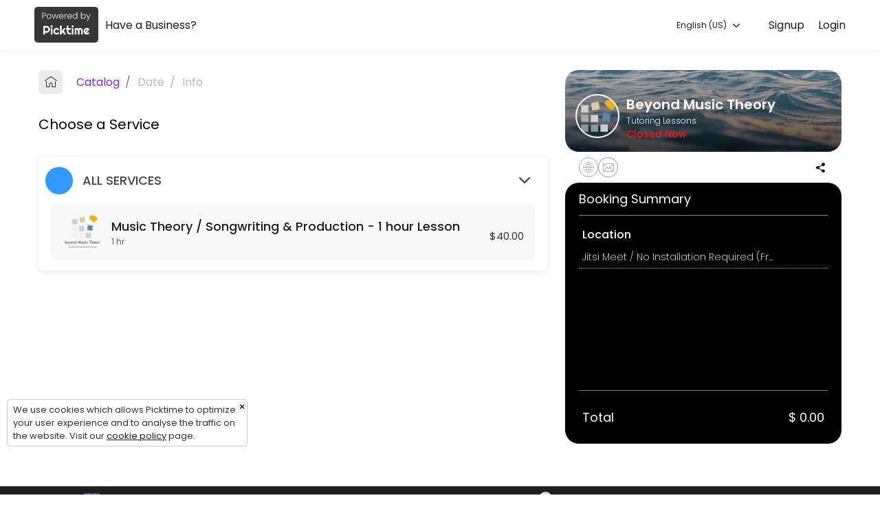

--- FILE ---
content_type: text/html; charset=utf-8
request_url: https://www.google.com/recaptcha/api2/aframe
body_size: -86
content:
<!DOCTYPE HTML><html><head><meta http-equiv="content-type" content="text/html; charset=UTF-8"></head><body><script nonce="p3pCh4PNEFAdgJhFlLFL9A">/** Anti-fraud and anti-abuse applications only. See google.com/recaptcha */ try{var clients={'sodar':'https://pagead2.googlesyndication.com/pagead/sodar?'};window.addEventListener("message",function(a){try{if(a.source===window.parent){var b=JSON.parse(a.data);var c=clients[b['id']];if(c){var d=document.createElement('img');d.src=c+b['params']+'&rc='+(localStorage.getItem("rc::a")?sessionStorage.getItem("rc::b"):"");window.document.body.appendChild(d);sessionStorage.setItem("rc::e",parseInt(sessionStorage.getItem("rc::e")||0)+1);localStorage.setItem("rc::h",'1769056542880');}}}catch(b){}});window.parent.postMessage("_grecaptcha_ready", "*");}catch(b){}</script></body></html>